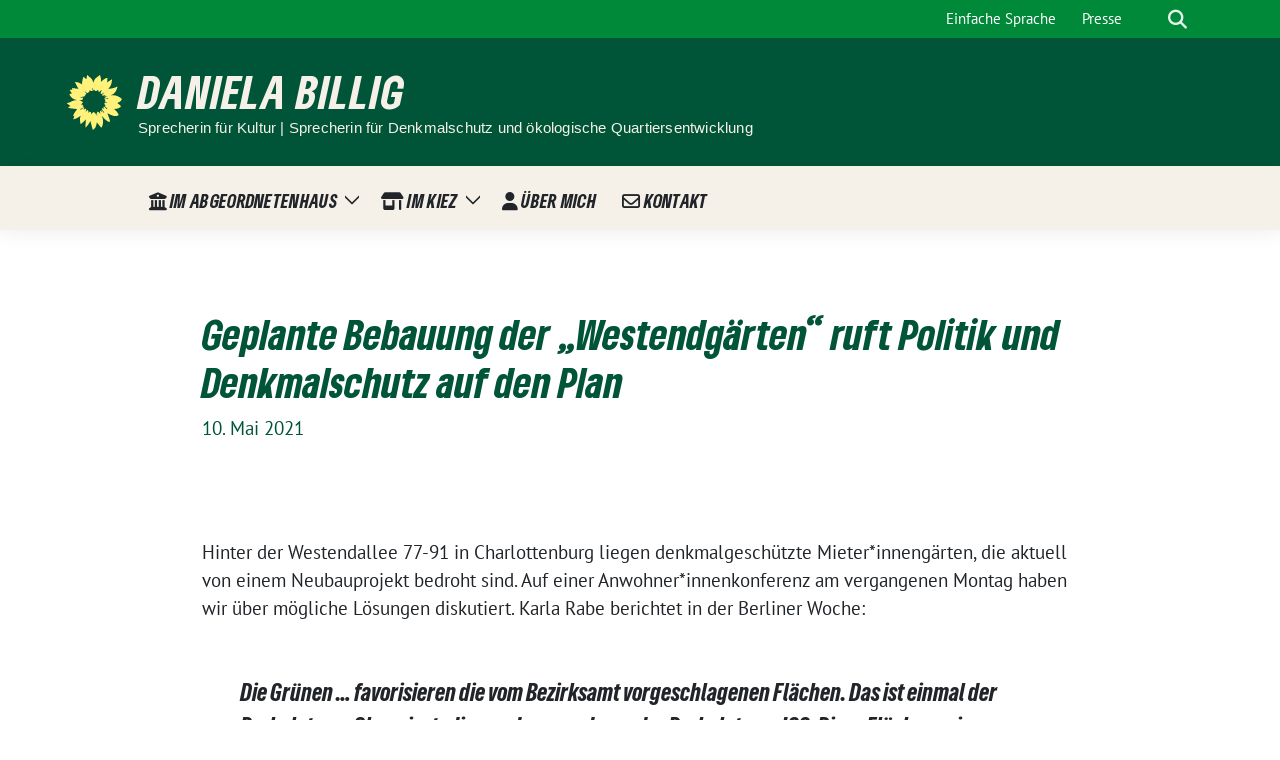

--- FILE ---
content_type: text/html; charset=UTF-8
request_url: https://danielabillig.de/2021/05/10/geplante-bebauung-der-westendgaerten-ruft-politik-und-denkmalschutz-auf-den-plan/
body_size: 11513
content:
<!doctype html>
<html lang="de" class="theme--default">

<head>
	<meta charset="UTF-8">
	<meta name="viewport" content="width=device-width, initial-scale=1">
	<link rel="profile" href="https://gmpg.org/xfn/11">
	
<!-- Facebook Meta Tags -->
<meta property="og:url" content="https://danielabillig.de/2021/05/10/geplante-bebauung-der-westendgaerten-ruft-politik-und-denkmalschutz-auf-den-plan/">
<meta property="og:type" content="website">
<meta property="og:title" content="Geplante Bebauung der „Westendgärten“ ruft Politik und Denkmalschutz auf den Plan">
<meta property="og:description" content="Hinter der Westendallee 77-91 in Charlottenburg liegen denkmalgeschützte Mieter*innengärten, die aktuell von einem Neubauprojekt bedroht sind. Auf einer Anwohner*innenkonferenz am vergangenen Montag haben wir über mögliche Lösungen diskutiert. Karla Rabe berichtet in der Berliner Woche.">
<meta property="og:image" content="https://danielabillig.de/wp-content/themes/sunflower/assets/img/sunflower1.jpg">

<!-- Twitter Meta Tags -->
<meta name="twitter:card" content="summary_large_image">
<meta property="twitter:domain" content="https://danielabillig.de">
<meta property="twitter:url" content="https://danielabillig.de/2021/05/10/geplante-bebauung-der-westendgaerten-ruft-politik-und-denkmalschutz-auf-den-plan/">
<meta name="twitter:title" content="Geplante Bebauung der „Westendgärten“ ruft Politik und Denkmalschutz auf den Plan">
<meta name="twitter:description" content="Hinter der Westendallee 77-91 in Charlottenburg liegen denkmalgeschützte Mieter*innengärten, die aktuell von einem Neubauprojekt bedroht sind. Auf einer Anwohner*innenkonferenz am vergangenen Montag haben wir über mögliche Lösungen diskutiert. Karla Rabe berichtet in der Berliner Woche.">
<meta name="twitter:image" content="https://danielabillig.de/wp-content/themes/sunflower/assets/img/sunflower1.jpg">

	<title>Geplante Bebauung der „Westendgärten“ ruft Politik und Denkmalschutz auf den Plan &#8211; Daniela Billig</title>
<meta name='robots' content='max-image-preview:large' />
<link rel="alternate" type="application/rss+xml" title="Daniela Billig &raquo; Feed" href="https://danielabillig.de/feed/" />
<link rel="alternate" type="application/rss+xml" title="Daniela Billig &raquo; Kommentar-Feed" href="https://danielabillig.de/comments/feed/" />
<link rel="alternate" title="oEmbed (JSON)" type="application/json+oembed" href="https://danielabillig.de/wp-json/oembed/1.0/embed?url=https%3A%2F%2Fdanielabillig.de%2F2021%2F05%2F10%2Fgeplante-bebauung-der-westendgaerten-ruft-politik-und-denkmalschutz-auf-den-plan%2F" />
<link rel="alternate" title="oEmbed (XML)" type="text/xml+oembed" href="https://danielabillig.de/wp-json/oembed/1.0/embed?url=https%3A%2F%2Fdanielabillig.de%2F2021%2F05%2F10%2Fgeplante-bebauung-der-westendgaerten-ruft-politik-und-denkmalschutz-auf-den-plan%2F&#038;format=xml" />
<style id='wp-img-auto-sizes-contain-inline-css'>
img:is([sizes=auto i],[sizes^="auto," i]){contain-intrinsic-size:3000px 1500px}
/*# sourceURL=wp-img-auto-sizes-contain-inline-css */
</style>
<style id='wp-emoji-styles-inline-css'>

	img.wp-smiley, img.emoji {
		display: inline !important;
		border: none !important;
		box-shadow: none !important;
		height: 1em !important;
		width: 1em !important;
		margin: 0 0.07em !important;
		vertical-align: -0.1em !important;
		background: none !important;
		padding: 0 !important;
	}
/*# sourceURL=wp-emoji-styles-inline-css */
</style>
<style id='wp-block-library-inline-css'>
:root{--wp-block-synced-color:#7a00df;--wp-block-synced-color--rgb:122,0,223;--wp-bound-block-color:var(--wp-block-synced-color);--wp-editor-canvas-background:#ddd;--wp-admin-theme-color:#007cba;--wp-admin-theme-color--rgb:0,124,186;--wp-admin-theme-color-darker-10:#006ba1;--wp-admin-theme-color-darker-10--rgb:0,107,160.5;--wp-admin-theme-color-darker-20:#005a87;--wp-admin-theme-color-darker-20--rgb:0,90,135;--wp-admin-border-width-focus:2px}@media (min-resolution:192dpi){:root{--wp-admin-border-width-focus:1.5px}}.wp-element-button{cursor:pointer}:root .has-very-light-gray-background-color{background-color:#eee}:root .has-very-dark-gray-background-color{background-color:#313131}:root .has-very-light-gray-color{color:#eee}:root .has-very-dark-gray-color{color:#313131}:root .has-vivid-green-cyan-to-vivid-cyan-blue-gradient-background{background:linear-gradient(135deg,#00d084,#0693e3)}:root .has-purple-crush-gradient-background{background:linear-gradient(135deg,#34e2e4,#4721fb 50%,#ab1dfe)}:root .has-hazy-dawn-gradient-background{background:linear-gradient(135deg,#faaca8,#dad0ec)}:root .has-subdued-olive-gradient-background{background:linear-gradient(135deg,#fafae1,#67a671)}:root .has-atomic-cream-gradient-background{background:linear-gradient(135deg,#fdd79a,#004a59)}:root .has-nightshade-gradient-background{background:linear-gradient(135deg,#330968,#31cdcf)}:root .has-midnight-gradient-background{background:linear-gradient(135deg,#020381,#2874fc)}:root{--wp--preset--font-size--normal:16px;--wp--preset--font-size--huge:42px}.has-regular-font-size{font-size:1em}.has-larger-font-size{font-size:2.625em}.has-normal-font-size{font-size:var(--wp--preset--font-size--normal)}.has-huge-font-size{font-size:var(--wp--preset--font-size--huge)}.has-text-align-center{text-align:center}.has-text-align-left{text-align:left}.has-text-align-right{text-align:right}.has-fit-text{white-space:nowrap!important}#end-resizable-editor-section{display:none}.aligncenter{clear:both}.items-justified-left{justify-content:flex-start}.items-justified-center{justify-content:center}.items-justified-right{justify-content:flex-end}.items-justified-space-between{justify-content:space-between}.screen-reader-text{border:0;clip-path:inset(50%);height:1px;margin:-1px;overflow:hidden;padding:0;position:absolute;width:1px;word-wrap:normal!important}.screen-reader-text:focus{background-color:#ddd;clip-path:none;color:#444;display:block;font-size:1em;height:auto;left:5px;line-height:normal;padding:15px 23px 14px;text-decoration:none;top:5px;width:auto;z-index:100000}html :where(.has-border-color){border-style:solid}html :where([style*=border-top-color]){border-top-style:solid}html :where([style*=border-right-color]){border-right-style:solid}html :where([style*=border-bottom-color]){border-bottom-style:solid}html :where([style*=border-left-color]){border-left-style:solid}html :where([style*=border-width]){border-style:solid}html :where([style*=border-top-width]){border-top-style:solid}html :where([style*=border-right-width]){border-right-style:solid}html :where([style*=border-bottom-width]){border-bottom-style:solid}html :where([style*=border-left-width]){border-left-style:solid}html :where(img[class*=wp-image-]){height:auto;max-width:100%}:where(figure){margin:0 0 1em}html :where(.is-position-sticky){--wp-admin--admin-bar--position-offset:var(--wp-admin--admin-bar--height,0px)}@media screen and (max-width:600px){html :where(.is-position-sticky){--wp-admin--admin-bar--position-offset:0px}}

/*# sourceURL=wp-block-library-inline-css */
</style><style id='wp-block-paragraph-inline-css'>
.is-small-text{font-size:.875em}.is-regular-text{font-size:1em}.is-large-text{font-size:2.25em}.is-larger-text{font-size:3em}.has-drop-cap:not(:focus):first-letter{float:left;font-size:8.4em;font-style:normal;font-weight:100;line-height:.68;margin:.05em .1em 0 0;text-transform:uppercase}body.rtl .has-drop-cap:not(:focus):first-letter{float:none;margin-left:.1em}p.has-drop-cap.has-background{overflow:hidden}:root :where(p.has-background){padding:1.25em 2.375em}:where(p.has-text-color:not(.has-link-color)) a{color:inherit}p.has-text-align-left[style*="writing-mode:vertical-lr"],p.has-text-align-right[style*="writing-mode:vertical-rl"]{rotate:180deg}
/*# sourceURL=https://danielabillig.de/wp-includes/blocks/paragraph/style.min.css */
</style>
<style id='wp-block-quote-inline-css'>
.wp-block-quote{box-sizing:border-box;overflow-wrap:break-word}.wp-block-quote.is-large:where(:not(.is-style-plain)),.wp-block-quote.is-style-large:where(:not(.is-style-plain)){margin-bottom:1em;padding:0 1em}.wp-block-quote.is-large:where(:not(.is-style-plain)) p,.wp-block-quote.is-style-large:where(:not(.is-style-plain)) p{font-size:1.5em;font-style:italic;line-height:1.6}.wp-block-quote.is-large:where(:not(.is-style-plain)) cite,.wp-block-quote.is-large:where(:not(.is-style-plain)) footer,.wp-block-quote.is-style-large:where(:not(.is-style-plain)) cite,.wp-block-quote.is-style-large:where(:not(.is-style-plain)) footer{font-size:1.125em;text-align:right}.wp-block-quote>cite{display:block}
/*# sourceURL=https://danielabillig.de/wp-includes/blocks/quote/style.min.css */
</style>
<style id='global-styles-inline-css'>
:root{--wp--preset--aspect-ratio--square: 1;--wp--preset--aspect-ratio--4-3: 4/3;--wp--preset--aspect-ratio--3-4: 3/4;--wp--preset--aspect-ratio--3-2: 3/2;--wp--preset--aspect-ratio--2-3: 2/3;--wp--preset--aspect-ratio--16-9: 16/9;--wp--preset--aspect-ratio--9-16: 9/16;--wp--preset--color--black: #000000;--wp--preset--color--cyan-bluish-gray: #abb8c3;--wp--preset--color--white: #ffffff;--wp--preset--color--pale-pink: #f78da7;--wp--preset--color--vivid-red: #cf2e2e;--wp--preset--color--luminous-vivid-orange: #ff6900;--wp--preset--color--luminous-vivid-amber: #fcb900;--wp--preset--color--light-green-cyan: #7bdcb5;--wp--preset--color--vivid-green-cyan: #00d084;--wp--preset--color--pale-cyan-blue: #8ed1fc;--wp--preset--color--vivid-cyan-blue: #0693e3;--wp--preset--color--vivid-purple: #9b51e0;--wp--preset--color--himmel: #0BA1DD;--wp--preset--color--tanne: #005437;--wp--preset--color--klee: #008939;--wp--preset--color--klee-700: #006E2E;--wp--preset--color--grashalm: #8ABD24;--wp--preset--color--sonne: #FFF17A;--wp--preset--color--sand: #F5F1E9;--wp--preset--color--gray: #EFF2ED;--wp--preset--gradient--vivid-cyan-blue-to-vivid-purple: linear-gradient(135deg,rgb(6,147,227) 0%,rgb(155,81,224) 100%);--wp--preset--gradient--light-green-cyan-to-vivid-green-cyan: linear-gradient(135deg,rgb(122,220,180) 0%,rgb(0,208,130) 100%);--wp--preset--gradient--luminous-vivid-amber-to-luminous-vivid-orange: linear-gradient(135deg,rgb(252,185,0) 0%,rgb(255,105,0) 100%);--wp--preset--gradient--luminous-vivid-orange-to-vivid-red: linear-gradient(135deg,rgb(255,105,0) 0%,rgb(207,46,46) 100%);--wp--preset--gradient--very-light-gray-to-cyan-bluish-gray: linear-gradient(135deg,rgb(238,238,238) 0%,rgb(169,184,195) 100%);--wp--preset--gradient--cool-to-warm-spectrum: linear-gradient(135deg,rgb(74,234,220) 0%,rgb(151,120,209) 20%,rgb(207,42,186) 40%,rgb(238,44,130) 60%,rgb(251,105,98) 80%,rgb(254,248,76) 100%);--wp--preset--gradient--blush-light-purple: linear-gradient(135deg,rgb(255,206,236) 0%,rgb(152,150,240) 100%);--wp--preset--gradient--blush-bordeaux: linear-gradient(135deg,rgb(254,205,165) 0%,rgb(254,45,45) 50%,rgb(107,0,62) 100%);--wp--preset--gradient--luminous-dusk: linear-gradient(135deg,rgb(255,203,112) 0%,rgb(199,81,192) 50%,rgb(65,88,208) 100%);--wp--preset--gradient--pale-ocean: linear-gradient(135deg,rgb(255,245,203) 0%,rgb(182,227,212) 50%,rgb(51,167,181) 100%);--wp--preset--gradient--electric-grass: linear-gradient(135deg,rgb(202,248,128) 0%,rgb(113,206,126) 100%);--wp--preset--gradient--midnight: linear-gradient(135deg,rgb(2,3,129) 0%,rgb(40,116,252) 100%);--wp--preset--font-size--small: 13px;--wp--preset--font-size--medium: clamp(14px, 0.875rem + ((1vw - 3.2px) * 0.682), 20px);--wp--preset--font-size--large: clamp(22.041px, 1.378rem + ((1vw - 3.2px) * 1.586), 36px);--wp--preset--font-size--x-large: clamp(25.014px, 1.563rem + ((1vw - 3.2px) * 1.93), 42px);--wp--preset--font-family--pt-sans: "PT Sans", sans-serif;--wp--preset--font-family--gruenetypeneue: "GruenType Neue", sans-serif;--wp--preset--spacing--20: 0.44rem;--wp--preset--spacing--30: 0.67rem;--wp--preset--spacing--40: 1rem;--wp--preset--spacing--50: 1.5rem;--wp--preset--spacing--60: 2.25rem;--wp--preset--spacing--70: 3.38rem;--wp--preset--spacing--80: 5.06rem;--wp--preset--shadow--natural: 6px 6px 9px rgba(0, 0, 0, 0.2);--wp--preset--shadow--deep: 12px 12px 50px rgba(0, 0, 0, 0.4);--wp--preset--shadow--sharp: 6px 6px 0px rgba(0, 0, 0, 0.2);--wp--preset--shadow--outlined: 6px 6px 0px -3px rgb(255, 255, 255), 6px 6px rgb(0, 0, 0);--wp--preset--shadow--crisp: 6px 6px 0px rgb(0, 0, 0);}:root { --wp--style--global--content-size: 900px;--wp--style--global--wide-size: 1200px; }:where(body) { margin: 0; }.wp-site-blocks > .alignleft { float: left; margin-right: 2em; }.wp-site-blocks > .alignright { float: right; margin-left: 2em; }.wp-site-blocks > .aligncenter { justify-content: center; margin-left: auto; margin-right: auto; }:where(.is-layout-flex){gap: 0.5em;}:where(.is-layout-grid){gap: 0.5em;}.is-layout-flow > .alignleft{float: left;margin-inline-start: 0;margin-inline-end: 2em;}.is-layout-flow > .alignright{float: right;margin-inline-start: 2em;margin-inline-end: 0;}.is-layout-flow > .aligncenter{margin-left: auto !important;margin-right: auto !important;}.is-layout-constrained > .alignleft{float: left;margin-inline-start: 0;margin-inline-end: 2em;}.is-layout-constrained > .alignright{float: right;margin-inline-start: 2em;margin-inline-end: 0;}.is-layout-constrained > .aligncenter{margin-left: auto !important;margin-right: auto !important;}.is-layout-constrained > :where(:not(.alignleft):not(.alignright):not(.alignfull)){max-width: var(--wp--style--global--content-size);margin-left: auto !important;margin-right: auto !important;}.is-layout-constrained > .alignwide{max-width: var(--wp--style--global--wide-size);}body .is-layout-flex{display: flex;}.is-layout-flex{flex-wrap: wrap;align-items: center;}.is-layout-flex > :is(*, div){margin: 0;}body .is-layout-grid{display: grid;}.is-layout-grid > :is(*, div){margin: 0;}body{font-family: var(--wp--preset--font-family--pt-sans);font-weight: 400;padding-top: 0px;padding-right: 0px;padding-bottom: 0px;padding-left: 0px;}a:where(:not(.wp-element-button)){text-decoration: underline;}h1{color: var(--wp--preset--color--tanne);font-family: var(--wp--preset--font-family--gruenetypeneue);font-weight: 400;}h2{font-family: var(--wp--preset--font-family--gruenetypeneue);font-weight: 400;}:root :where(.wp-element-button, .wp-block-button__link){background-color: #32373c;border-width: 0;color: #fff;font-family: inherit;font-size: inherit;font-style: inherit;font-weight: inherit;letter-spacing: inherit;line-height: inherit;padding-top: calc(0.667em + 2px);padding-right: calc(1.333em + 2px);padding-bottom: calc(0.667em + 2px);padding-left: calc(1.333em + 2px);text-decoration: none;text-transform: inherit;}.has-black-color{color: var(--wp--preset--color--black) !important;}.has-cyan-bluish-gray-color{color: var(--wp--preset--color--cyan-bluish-gray) !important;}.has-white-color{color: var(--wp--preset--color--white) !important;}.has-pale-pink-color{color: var(--wp--preset--color--pale-pink) !important;}.has-vivid-red-color{color: var(--wp--preset--color--vivid-red) !important;}.has-luminous-vivid-orange-color{color: var(--wp--preset--color--luminous-vivid-orange) !important;}.has-luminous-vivid-amber-color{color: var(--wp--preset--color--luminous-vivid-amber) !important;}.has-light-green-cyan-color{color: var(--wp--preset--color--light-green-cyan) !important;}.has-vivid-green-cyan-color{color: var(--wp--preset--color--vivid-green-cyan) !important;}.has-pale-cyan-blue-color{color: var(--wp--preset--color--pale-cyan-blue) !important;}.has-vivid-cyan-blue-color{color: var(--wp--preset--color--vivid-cyan-blue) !important;}.has-vivid-purple-color{color: var(--wp--preset--color--vivid-purple) !important;}.has-himmel-color{color: var(--wp--preset--color--himmel) !important;}.has-tanne-color{color: var(--wp--preset--color--tanne) !important;}.has-klee-color{color: var(--wp--preset--color--klee) !important;}.has-klee-700-color{color: var(--wp--preset--color--klee-700) !important;}.has-grashalm-color{color: var(--wp--preset--color--grashalm) !important;}.has-sonne-color{color: var(--wp--preset--color--sonne) !important;}.has-sand-color{color: var(--wp--preset--color--sand) !important;}.has-gray-color{color: var(--wp--preset--color--gray) !important;}.has-black-background-color{background-color: var(--wp--preset--color--black) !important;}.has-cyan-bluish-gray-background-color{background-color: var(--wp--preset--color--cyan-bluish-gray) !important;}.has-white-background-color{background-color: var(--wp--preset--color--white) !important;}.has-pale-pink-background-color{background-color: var(--wp--preset--color--pale-pink) !important;}.has-vivid-red-background-color{background-color: var(--wp--preset--color--vivid-red) !important;}.has-luminous-vivid-orange-background-color{background-color: var(--wp--preset--color--luminous-vivid-orange) !important;}.has-luminous-vivid-amber-background-color{background-color: var(--wp--preset--color--luminous-vivid-amber) !important;}.has-light-green-cyan-background-color{background-color: var(--wp--preset--color--light-green-cyan) !important;}.has-vivid-green-cyan-background-color{background-color: var(--wp--preset--color--vivid-green-cyan) !important;}.has-pale-cyan-blue-background-color{background-color: var(--wp--preset--color--pale-cyan-blue) !important;}.has-vivid-cyan-blue-background-color{background-color: var(--wp--preset--color--vivid-cyan-blue) !important;}.has-vivid-purple-background-color{background-color: var(--wp--preset--color--vivid-purple) !important;}.has-himmel-background-color{background-color: var(--wp--preset--color--himmel) !important;}.has-tanne-background-color{background-color: var(--wp--preset--color--tanne) !important;}.has-klee-background-color{background-color: var(--wp--preset--color--klee) !important;}.has-klee-700-background-color{background-color: var(--wp--preset--color--klee-700) !important;}.has-grashalm-background-color{background-color: var(--wp--preset--color--grashalm) !important;}.has-sonne-background-color{background-color: var(--wp--preset--color--sonne) !important;}.has-sand-background-color{background-color: var(--wp--preset--color--sand) !important;}.has-gray-background-color{background-color: var(--wp--preset--color--gray) !important;}.has-black-border-color{border-color: var(--wp--preset--color--black) !important;}.has-cyan-bluish-gray-border-color{border-color: var(--wp--preset--color--cyan-bluish-gray) !important;}.has-white-border-color{border-color: var(--wp--preset--color--white) !important;}.has-pale-pink-border-color{border-color: var(--wp--preset--color--pale-pink) !important;}.has-vivid-red-border-color{border-color: var(--wp--preset--color--vivid-red) !important;}.has-luminous-vivid-orange-border-color{border-color: var(--wp--preset--color--luminous-vivid-orange) !important;}.has-luminous-vivid-amber-border-color{border-color: var(--wp--preset--color--luminous-vivid-amber) !important;}.has-light-green-cyan-border-color{border-color: var(--wp--preset--color--light-green-cyan) !important;}.has-vivid-green-cyan-border-color{border-color: var(--wp--preset--color--vivid-green-cyan) !important;}.has-pale-cyan-blue-border-color{border-color: var(--wp--preset--color--pale-cyan-blue) !important;}.has-vivid-cyan-blue-border-color{border-color: var(--wp--preset--color--vivid-cyan-blue) !important;}.has-vivid-purple-border-color{border-color: var(--wp--preset--color--vivid-purple) !important;}.has-himmel-border-color{border-color: var(--wp--preset--color--himmel) !important;}.has-tanne-border-color{border-color: var(--wp--preset--color--tanne) !important;}.has-klee-border-color{border-color: var(--wp--preset--color--klee) !important;}.has-klee-700-border-color{border-color: var(--wp--preset--color--klee-700) !important;}.has-grashalm-border-color{border-color: var(--wp--preset--color--grashalm) !important;}.has-sonne-border-color{border-color: var(--wp--preset--color--sonne) !important;}.has-sand-border-color{border-color: var(--wp--preset--color--sand) !important;}.has-gray-border-color{border-color: var(--wp--preset--color--gray) !important;}.has-vivid-cyan-blue-to-vivid-purple-gradient-background{background: var(--wp--preset--gradient--vivid-cyan-blue-to-vivid-purple) !important;}.has-light-green-cyan-to-vivid-green-cyan-gradient-background{background: var(--wp--preset--gradient--light-green-cyan-to-vivid-green-cyan) !important;}.has-luminous-vivid-amber-to-luminous-vivid-orange-gradient-background{background: var(--wp--preset--gradient--luminous-vivid-amber-to-luminous-vivid-orange) !important;}.has-luminous-vivid-orange-to-vivid-red-gradient-background{background: var(--wp--preset--gradient--luminous-vivid-orange-to-vivid-red) !important;}.has-very-light-gray-to-cyan-bluish-gray-gradient-background{background: var(--wp--preset--gradient--very-light-gray-to-cyan-bluish-gray) !important;}.has-cool-to-warm-spectrum-gradient-background{background: var(--wp--preset--gradient--cool-to-warm-spectrum) !important;}.has-blush-light-purple-gradient-background{background: var(--wp--preset--gradient--blush-light-purple) !important;}.has-blush-bordeaux-gradient-background{background: var(--wp--preset--gradient--blush-bordeaux) !important;}.has-luminous-dusk-gradient-background{background: var(--wp--preset--gradient--luminous-dusk) !important;}.has-pale-ocean-gradient-background{background: var(--wp--preset--gradient--pale-ocean) !important;}.has-electric-grass-gradient-background{background: var(--wp--preset--gradient--electric-grass) !important;}.has-midnight-gradient-background{background: var(--wp--preset--gradient--midnight) !important;}.has-small-font-size{font-size: var(--wp--preset--font-size--small) !important;}.has-medium-font-size{font-size: var(--wp--preset--font-size--medium) !important;}.has-large-font-size{font-size: var(--wp--preset--font-size--large) !important;}.has-x-large-font-size{font-size: var(--wp--preset--font-size--x-large) !important;}.has-pt-sans-font-family{font-family: var(--wp--preset--font-family--pt-sans) !important;}.has-gruenetypeneue-font-family{font-family: var(--wp--preset--font-family--gruenetypeneue) !important;}
/*# sourceURL=global-styles-inline-css */
</style>

<link rel='stylesheet' id='uaf_client_css-css' href='https://danielabillig.de/wp-content/uploads/useanyfont/uaf.css?ver=1764321906' media='all' />
<link rel='stylesheet' id='sunflower-style-css' href='https://danielabillig.de/wp-content/themes/sunflower/style.css?ver=2.2.14' media='all' />
<link rel='stylesheet' id='child-style-css' href='https://danielabillig.de/wp-content/themes/sunflower-child/style.css?ver=1.0.0' media='all' />
<link rel='stylesheet' id='lightbox-css' href='https://danielabillig.de/wp-content/themes/sunflower/assets/vndr/lightbox2/dist/css/lightbox.min.css?ver=4.3.0' media='all' />
<style id='imh-6310-head-css-inline-css'>
.imh-6310-point-icons{display: none}
/*# sourceURL=imh-6310-head-css-inline-css */
</style>
<script src="https://danielabillig.de/wp-includes/js/jquery/jquery.min.js?ver=3.7.1" id="jquery-core-js"></script>
<script src="https://danielabillig.de/wp-includes/js/jquery/jquery-migrate.min.js?ver=3.4.1" id="jquery-migrate-js"></script>
<link rel="https://api.w.org/" href="https://danielabillig.de/wp-json/" /><link rel="alternate" title="JSON" type="application/json" href="https://danielabillig.de/wp-json/wp/v2/posts/471" /><link rel="EditURI" type="application/rsd+xml" title="RSD" href="https://danielabillig.de/xmlrpc.php?rsd" />
<link rel="canonical" href="https://danielabillig.de/2021/05/10/geplante-bebauung-der-westendgaerten-ruft-politik-und-denkmalschutz-auf-den-plan/" />
<link rel='shortlink' href='https://danielabillig.de/?p=471' />
<style class='wp-fonts-local'>
@font-face{font-family:"PT Sans";font-style:normal;font-weight:400;font-display:fallback;src:url('https://danielabillig.de/wp-content/themes/sunflower/assets/fonts/pt-sans-v17-latin_latin-ext-regular.woff2') format('woff2'), url('https://danielabillig.de/wp-content/themes/sunflower/assets/fonts/pt-sans-v17-latin_latin-ext-regular.ttf') format('truetype');font-stretch:normal;}
@font-face{font-family:"PT Sans";font-style:italic;font-weight:400;font-display:fallback;src:url('https://danielabillig.de/wp-content/themes/sunflower/assets/fonts/pt-sans-v17-latin_latin-ext-italic.woff2') format('woff2'), url('https://danielabillig.de/wp-content/themes/sunflower/assets/fonts/pt-sans-v17-latin_latin-ext-italic.ttf') format('truetype');font-stretch:normal;}
@font-face{font-family:"PT Sans";font-style:normal;font-weight:700;font-display:fallback;src:url('https://danielabillig.de/wp-content/themes/sunflower/assets/fonts/pt-sans-v17-latin_latin-ext-700.woff2') format('woff2'), url('https://danielabillig.de/wp-content/themes/sunflower/assets/fonts/pt-sans-v17-latin_latin-ext-700.ttf') format('truetype');font-stretch:normal;}
@font-face{font-family:"PT Sans";font-style:italic;font-weight:700;font-display:fallback;src:url('https://danielabillig.de/wp-content/themes/sunflower/assets/fonts/pt-sans-v17-latin_latin-ext-700italic.woff2') format('woff2'), url('https://danielabillig.de/wp-content/themes/sunflower/assets/fonts/pt-sans-v17-latin_latin-ext-700italic.ttf') format('truetype');font-stretch:normal;}
@font-face{font-family:"GruenType Neue";font-style:normal;font-weight:400;font-display:block;src:url('https://danielabillig.de/wp-content/themes/sunflower/assets/fonts/GrueneTypeNeue-Regular.woff2') format('woff2'), url('https://danielabillig.de/wp-content/themes/sunflower/assets/fonts/GrueneTypeNeue-Regular.woff') format('woff');font-stretch:normal;}
</style>
<link rel="icon" href="https://danielabillig.de/wp-content/themes/sunflower/assets/img/favicon.ico" sizes="32x32" />
<link rel="icon" href="https://danielabillig.de/wp-content/themes/sunflower/assets/img/sunflower-192.png" sizes="192x192" />
<link rel="apple-touch-icon" href="https://danielabillig.de/wp-content/themes/sunflower/assets/img/sunflower-180.png" />
<meta name="msapplication-TileImage" content="https://danielabillig.de/wp-content/themes/sunflower/assets/img/sunflower-270.png" />
		<style id="wp-custom-css">
			h1, .h1, .h1, .has-huge-font-size {
    font-family: Bereitbold, ArvoGruen !important;
    font-size: 40px;
    line-height: 1.2em;
}

.bloginfo {
    background-image: none;
		background-color: rgb(0,85,56) !important;
	}

h2, .h2, .h2, .has-large-font-size {
    font-family: Bereitbold, ArvoGruen !important;
    font-size: 35px;
    line-height: 1.2em;
}

.has-huge-font-size {
    font-family: Bereitbold, ArvoGruen; }

.arvogruen {
    font-family: Bereitbold, ArvoGruen !important;
    font-weight: 500;
}

.bloginfo .img-container {
	margin-right: 1rem;
}


.bloginfo-description {
    font-size: 15px;
	  font-family: PTSans, Arial;
	  font-weight: 100;
	text-transform: none;
		color: #f5f1e9 !important;
}

.theme--default .bloginfo-name {
    font-size: 44px;
	  font-family: Bereitbold, ArvoGruen;
	  font-weight: 500;
		color: #f5f1e9 !important;
}

/* Navbar nicht so hoch */

.navbar-main.stuck .navbar-brand {
  height: 75px;
	width: 75px;
  padding: 10px;
}

.stuck ~ #content {
  margin-top: 75px;
}

@media (max-width: 575.98px) {
  .navbar-main.stuck .navbar-brand img {
    height: 56px;
  }
}

/* weiteres */

h3, .h3, .h3, .has-medium-font-size {
    font-family: PTSans, Arial;
    font-weight: bold;
    font-size: 25px;
    color: #8abd24;
}

a {
    color: #008939;
}

.topmenu {
    background: rgb(0,137,57);
}

.bg-primary {
    background-color: rgb(0,85,56);
}

.site-footer {
    background-color: rgb(0,137,57);
}


.farbcodes {
  --pistazie: #008939;
  --moos: #005437;
  --primaer-rgb: 138, 189, 36;
  --sekundaer-rgb: 0, 85, 56;
; 
 }



mark {
  color: #F5F1E9;
	background: transparent;
  background-image: linear-gradient(102deg, transparent 50%, #008939 53%), linear-gradient(102deg, #008939 50%, transparent 53%), linear-gradient(to left, #008939, #008939);
  background-size: 16px 100%, 16px 100%, calc(100% - 32px) 100%;
  background-position: left, right, center;
  background-repeat: no-repeat;
  display: inline;
  padding: 0 0.5em;
  -webkit-box-decoration-break: clone;
          box-decoration-break: clone;
/*  margin: 0 -0.4em;
  padding: 0.08em 0.4em;
  border-radius: 0;
  background: #008939;
  -webkit-box-decoration-break: clone;
  box-decoration-break: clone;
	color: #F5F1E9;
  position: relative;
  z-index: 1;
	*/
}

/* Versuch Schraege
mark::before {
  content: "";
  position: absolute;
  top: 0;
  bottom: 0;
  left: -5px;
  right: -5px;
  background-color: #008939;
  transform: skew(-12deg);
  z-index: -1;
}
*/


marktanne {
  color: #F5F1E9;
	background: transparent;
  background-image: linear-gradient(102deg, transparent 50%, #005437 53%), linear-gradient(102deg, #005437 50%, transparent 53%), linear-gradient(to left, #005437, #005437);
  background-size: 16px 100%, 16px 100%, calc(100% - 32px) 100%;
  background-position: left, right, center;
  background-repeat: no-repeat;
  display: inline;
  padding: 0 0.5em;
  -webkit-box-decoration-break: clone;
          box-decoration-break: clone;
}

.schwebeprofil {
	  top: 15% !important;
    width: auto !important;
    z-index: 1 !important;
    left: 43% !important;
    height: 79% !important;
	}

.pink a.nav-link {
	color: #e6007e !important;
	}

.navbar-main {
	background: #f5f1e9 !important;
	}

.topmenu li a {
    color: rgba(255, 255, 255, 1);
}

.styled-layout .wp-block-group {
    padding-top: 50px;
    padding-bottom: 50px;
}

.latest-posts article {
    background: #f5f1e9 !important;
}

.latest-posts h2 {
    padding-bottom: 30px;
}

/* Hintergrund Naechste Termine */
.next-events.sunflower-has-background-dim::before {
	opacity: 0;
}

.next-events {
    background-image: none;
	background-color: #005538;
    background-size: cover;
}

/* Ueberschrift Was gibt's Neues */

.wp-block-sunflower-latest-posts .h1 {
	color: #005538;
}

/* Text im Titel */
.entry-content > .wp-block-cover {
    padding-left: 10vw;
    padding-right: 10vw;
	}		</style>
		</head>

<body class="wp-singular post-template-default single single-post postid-471 single-format-standard wp-embed-responsive wp-theme-sunflower wp-child-theme-sunflower-child no-sidebar">
		<div id="page" class="site">
		<a class="skip-link screen-reader-text" href="#primary">Weiter zum Inhalt</a>

		<header id="masthead" class="site-header">

		<nav class="navbar navbar-top d-none d-lg-block navbar-expand-lg navbar-dark p-0 topmenu">
			<div class="container">
				<button class="navbar-toggler" type="button" data-bs-toggle="collapse" data-bs-target="#topmenu-container" aria-controls="topmenu-container" aria-expanded="false" aria-label="Toggle navigation">
					<span class="navbar-toggler-icon"></span>
				</button>
				<div class="collapse navbar-collapse justify-content-between" id="topmenu-container">
					<div class="social-media-profiles d-none d-md-flex"></div>						<div class="d-flex">
							<ul id="topmenu" class="navbar-nav small" itemscope itemtype="http://www.schema.org/SiteNavigationElement"><li  id="menu-item-438" class="menu-item menu-item-type-post_type menu-item-object-page menu-item-438 nav-item"><a itemprop="url" href="https://danielabillig.de/einfache-sprache/" class="nav-link"><span itemprop="name">Einfache Sprache</span></a></li>
<li  id="menu-item-591" class="menu-item menu-item-type-post_type menu-item-object-page menu-item-591 nav-item"><a itemprop="url" href="https://danielabillig.de/presse/" class="nav-link"><span itemprop="name">Presse</span></a></li>
</ul>							<form class="form-inline my-2 my-md-0 search d-flex" action="https://danielabillig.de">
								<label for="topbar-search" class="visually-hidden">Suche</label>
								<input id="topbar-search" class="form-control form-control-sm topbar-search-q" name="s" type="text" placeholder="Suche" aria-label="Suche"
									value=""
								>
								<input type="submit" class="d-none" value="Suche" aria-label="Suche">
							</form>
							<button class="show-search me-3" title="zeige Suche" aria-label="zeige Suche">
								<i class="fas fa-search"></i>
							</button>
						</div>
				</div>
			</div>
		</nav>

		<div class="container-fluid bloginfo bg-primary">
			<div class="container d-flex align-items-center">
				<div class="img-container
				sunflower-logo				">
					<a href="https://danielabillig.de" rel="home" aria-current="page" title="Daniela Billig"><img src="https://danielabillig.de/wp-content/themes/sunflower/assets/img/sunflower.svg" class="" alt="Logo"></a>				</div>
				<div>
					<a href="https://danielabillig.de" class="d-block h5 text-white bloginfo-name no-link">
						Daniela Billig					</a>
					<a href="https://danielabillig.de" class="d-block text-white mb-0 bloginfo-description no-link">Sprecherin für Kultur | Sprecherin für Denkmalschutz und ökologische Quartiersentwicklung</a>				</div>
			</div>
		</div>

</header><!-- #masthead -->

		<div id="navbar-sticky-detector"></div>
	<nav class="navbar navbar-main navbar-expand-lg navbar-light bg-white">
		<div class="container">
			<a class="navbar-brand" href="https://danielabillig.de"><img src="https://danielabillig.de/wp-content/themes/sunflower/assets/img/sunflower.svg" class="sunflower-logo" alt="Sonnenblume - Logo" title="Daniela Billig"></a>			
			

			<button class="navbar-toggler collapsed" type="button" data-bs-toggle="collapse" data-bs-target="#mainmenu-container" aria-controls="mainmenu" aria-expanded="false" aria-label="Toggle navigation">
				<i class="fas fa-times close"></i>
				<i class="fas fa-bars open"></i>
			</button>

			<div class="collapse navbar-collapse" id="mainmenu-container">
				<ul id="mainmenu" class="navbar-nav mr-auto" itemscope itemtype="http://www.schema.org/SiteNavigationElement"><li  id="menu-item-443" class="bereitbold menu-item menu-item-type-custom menu-item-object-custom menu-item-has-children dropdown menu-item-443 nav-item"><a href="#" data-toggle="dropdown" aria-expanded="false" class="dropdown-toggle nav-link" id="menu-item-dropdown-443"><span itemprop="name"><i class="fas fa-university" aria-hidden="true"></i> Im Abgeordnetenhaus</span></a>
					<button class="toggle submenu-expand submenu-opener" data-toggle-target="dropdown" data-bs-toggle="dropdown" aria-expanded="false">
						<span class="screen-reader-text">Zeige Untermenü</span>
					</button>
<div class="dropdown-menu dropdown-menu-level-0"><ul aria-labelledby="menu-item-dropdown-443">
	<li  id="menu-item-444" class="bereitbold menu-item menu-item-type-post_type menu-item-object-page menu-item-444 nav-item"><a itemprop="url" href="https://danielabillig.de/kultur/" class="dropdown-item"><span itemprop="name">Kultur</span></a></li>
	<li  id="menu-item-442" class="bereitbold menu-item menu-item-type-post_type menu-item-object-page menu-item-442 nav-item"><a itemprop="url" href="https://danielabillig.de/stadtentwicklung/" class="dropdown-item"><span itemprop="name">Denkmalschutz &#038; ökologische Quartiersentwicklung</span></a></li>
</ul></div>
</li>
<li  id="menu-item-447" class="bereitbold menu-item menu-item-type-post_type menu-item-object-page menu-item-has-children dropdown menu-item-447 nav-item"><a href="https://danielabillig.de/pankow/" data-toggle="dropdown" aria-expanded="false" class="dropdown-toggle nav-link" id="menu-item-dropdown-447"><span itemprop="name"><i class="fas fa-store-alt" aria-hidden="true"></i> im Kiez</span></a>
					<button class="toggle submenu-expand submenu-opener" data-toggle-target="dropdown" data-bs-toggle="dropdown" aria-expanded="false">
						<span class="screen-reader-text">Zeige Untermenü</span>
					</button>
<div class="dropdown-menu dropdown-menu-level-0"><ul aria-labelledby="menu-item-dropdown-447">
	<li  id="menu-item-1962" class="menu-item menu-item-type-post_type menu-item-object-page menu-item-1962 nav-item"><a itemprop="url" href="https://danielabillig.de/pankow/" class="dropdown-item"><span itemprop="name">Prenzlauer Berg</span></a></li>
	<li  id="menu-item-1848" class="bereitbold pink menu-item menu-item-type-post_type menu-item-object-page menu-item-1848 nav-item"><a itemprop="url" href="https://danielabillig.de/deinestimmezaehlt/" class="dropdown-item"><span itemprop="name">Wahl 2023</span></a></li>
</ul></div>
</li>
<li  id="menu-item-448" class="bereitbold menu-item menu-item-type-post_type menu-item-object-page menu-item-448 nav-item"><a itemprop="url" href="https://danielabillig.de/daniela-billig/" class="nav-link"><span itemprop="name"><i class="fas fa-user" aria-hidden="true"></i> Über mich</span></a></li>
<li  id="menu-item-476" class="bereitbold menu-item menu-item-type-post_type menu-item-object-page menu-item-476 nav-item"><a title="Kontakt" itemprop="url" href="https://danielabillig.de/kontakt/" class="nav-link"><span itemprop="name"><i class="far fa-envelope" aria-hidden="true"></i> Kontakt</span></a></li>
</ul>
				<form class="form-inline my-2 mb-2 search d-block d-lg-none" action="https://danielabillig.de">
					<input class="form-control form-control-sm topbar-search-q" name="s" type="text" placeholder="Suche" aria-label="Suche"
						value=""
					>
					<input type="submit" class="d-none" value="Suche" aria-label="Suche">

				</form>
			</div>
		</div>
	</nav>
	<div id="content" class="container container-narrow ">
		<div class="row">
			<div class="col-12">
				<main id="primary" class="site-main">

					
<article id="post-471" class="display-single post-471 post type-post status-publish format-standard hentry category-presse category-stadtentwicklung tag-charlottenburg tag-denkmalschutz tag-gruen tag-wohnen">
		<header class="entry-header has-no-post-thumbnail">
		<div class="row position-relative">
			<div class="col-12">
				<h1 class="entry-title">Geplante Bebauung der „Westendgärten“ ruft Politik und Denkmalschutz auf den Plan</h1>						<div class="entry-meta mb-3">
						<span class="posted-on"><time class="entry-date published" datetime="2021-05-10T21:48:30+02:00">10. Mai 2021</time><time class="updated" datetime="2021-05-10T21:48:31+02:00">10. Mai 2021</time></span>						</div><!-- .entry-meta -->
								</div>
		</div>
	</header><!-- .entry-header -->
		
	
	<div class="row">
			<div class="order-1 col-md-12">
			<div class="entry-content accordion">
				
<p>Hinter der Westendallee 77-91 in Charlottenburg liegen denkmalgeschützte Mieter*innengärten, die aktuell von einem Neubauprojekt bedroht sind. Auf einer Anwohner*innenkonferenz am vergangenen Montag haben wir über mögliche Lösungen diskutiert. Karla Rabe berichtet in der Berliner Woche:</p>



<blockquote class="wp-block-quote is-layout-flow wp-block-quote-is-layout-flow"><p>Die Grünen &#8230; favorisieren die vom Bezirksamt vorgeschlagenen Flächen. Das ist einmal der Parkplatz am Olympiastadion und zum anderen der Parkplatz am ICC. Diese Flächen seien bereits versiegelt. „Es kann nicht das Anliegen sein, von einer Grünfläche auf die andere auszuweichen“, sagt Daniela Billig, Abgeordnete für die Grünen.</p><cite>Karla Rabe in der Berliner Woche vom 7. Mai 2021. Ganzer Artikel auf <a rel="noreferrer noopener" href="https://www.berliner-woche.de/westend/c-bauen/geplante-bebauung-der-westendgaerten-ruft-politik-und-denkmalschutz-auf-den-plan_a309585" target="_blank">berliner-woche.de </a></cite></blockquote>



<p></p>
			</div><!-- .entry-content -->

		</div><!-- .col-md-9 -->
			</div>

	<div class="row">
		<footer class="entry-footer mt-4">
						<div class="d-flex mt-2 mb-2">
								<div>
		<span class="cat-links small"><a href="https://danielabillig.de/category/presse/" rel="category tag">Presse</a>, <a href="https://danielabillig.de/category/stadtentwicklung/" rel="category tag">Stadtentwicklung</a></span><br><span class="tags-links small"><a href="https://danielabillig.de/tag/charlottenburg/" rel="tag">Charlottenburg</a>, <a href="https://danielabillig.de/tag/denkmalschutz/" rel="tag">Denkmalschutz</a>, <a href="https://danielabillig.de/tag/gruen/" rel="tag">Grün</a>, <a href="https://danielabillig.de/tag/wohnen/" rel="tag">Wohnen</a></span>
				</div>
			</div>
				</footer><!-- .entry-footer -->
	</div>

</article><!-- #post-471 -->

				</main><!-- #main -->
			</div>
		</div>
			<div class="row sunflower-post-navigation mb-3">
				<div class="col-12 col-md-6 mb-2 mb-md-0"><div class=""><a href="https://danielabillig.de/2021/04/08/10-punkte-kleingaerten/" rel="prev">Gemeinsam ökologisch gärtnern: Der Grüne 10-Punkte-Plan zum Schutz der Berliner Kleingärten <div class="announce">zurück</div></a> </div></div><div class="col-12 col-md-6"><div class=""><a href="https://danielabillig.de/2021/05/20/freie-ufer-fuer-alle/" rel="next">Freie Ufer für alle <div class="announce">vor</div></a> </div></div>
	</div>


	
</div>

	<footer id="colophon" class="site-footer">
		<div class="container site-info">
							<div class="row">
					<div class="col-12 col-md-4 d-flex justify-content-center justify-content-md-start">

						<nav class="navbar navbar-top navbar-expand-md ">
							<div class="text-center ">
							<ul id="footer1" class="navbar-nav small" itemscope itemtype="http://www.schema.org/SiteNavigationElement"><li  id="menu-item-780" class="menu-item menu-item-type-post_type menu-item-object-page menu-item-780 nav-item"><a itemprop="url" href="https://danielabillig.de/?page_id=766" class="nav-link"><span itemprop="name">Team</span></a></li>
</ul>							</div>
						</nav>
					</div>
					<div class="col-12 col-md-4 p-2 justify-content-center d-flex">
									</div>
					<div class="col-12 col-md-4 d-flex justify-content-center justify-content-md-end">
						<nav class="navbar navbar-top navbar-expand-md">
							<div class="text-center">
							<ul id="footer2" class="navbar-nav small" itemscope itemtype="http://www.schema.org/SiteNavigationElement"><li  id="menu-item-439" class="menu-item menu-item-type-post_type menu-item-object-page menu-item-439 nav-item"><a itemprop="url" href="https://danielabillig.de/impressum/" class="nav-link"><span itemprop="name">Impressum</span></a></li>
<li  id="menu-item-440" class="menu-item menu-item-type-post_type menu-item-object-page menu-item-privacy-policy menu-item-440 nav-item"><a itemprop="url" href="https://danielabillig.de/datenschutz/" class="nav-link"><span itemprop="name">Datenschutz</span></a></li>
</ul>							</div>
						</nav>
					</div>
				</div>

				<div class="row">
					<div class="col-12 mt-4 mb-4">
						<hr>
					</div>
				</div>

				

			<div class="row d-block d-lg-none mb-5">
				<div class="col-12">
					<nav class=" navbar navbar-top navbar-expand-md d-flex justify-content-center">
						<div class="text-center">
							<ul id="topmenu-footer" class="navbar-nav small" itemscope itemtype="http://www.schema.org/SiteNavigationElement"><li  class="menu-item menu-item-type-post_type menu-item-object-page menu-item-438 nav-item"><a itemprop="url" href="https://danielabillig.de/einfache-sprache/" class="nav-link"><span itemprop="name">Einfache Sprache</span></a></li>
<li  class="menu-item menu-item-type-post_type menu-item-object-page menu-item-591 nav-item"><a itemprop="url" href="https://danielabillig.de/presse/" class="nav-link"><span itemprop="name">Presse</span></a></li>
</ul>						</div>
					</nav>
				</div>
			</div>


			<div class="row">
				<div class="col-8 col-md-10">
					<p class="small">
						Daniela Billig benutzt das<br>freie
						grüne Theme <a href="https://sunflower-theme.de" target="_blank">sunflower</a> &dash; ein
						Angebot der <a href="https://verdigado.com/" target="_blank">verdigado eG</a>.
					</p>
				</div>
				<div class="col-4 col-md-2">

					<img src="https://danielabillig.de/wp-content/themes/sunflower/assets/img/logo-diegruenen.png" class="img-fluid" alt="Logo BÜNDNIS 90/DIE GRÜNEN">				</div>
			</div>



		</div><!-- .site-info -->
	</footer><!-- #colophon -->
</div><!-- #page -->

<script type="speculationrules">
{"prefetch":[{"source":"document","where":{"and":[{"href_matches":"/*"},{"not":{"href_matches":["/wp-*.php","/wp-admin/*","/wp-content/uploads/*","/wp-content/*","/wp-content/plugins/*","/wp-content/themes/sunflower-child/*","/wp-content/themes/sunflower/*","/*\\?(.+)"]}},{"not":{"selector_matches":"a[rel~=\"nofollow\"]"}},{"not":{"selector_matches":".no-prefetch, .no-prefetch a"}}]},"eagerness":"conservative"}]}
</script>
<script src="https://danielabillig.de/wp-content/themes/sunflower/assets/vndr/bootstrap/dist/js/bootstrap.bundle.min.js?ver=2.2.14" id="bootstrap-js"></script>
<script id="frontend-js-extra">
var sunflower = {"ajaxurl":"https://danielabillig.de/wp-admin/admin-ajax.php","privacy_policy_url":"https://danielabillig.de/datenschutz/","theme_url":"https://danielabillig.de/wp-content/themes/sunflower","maps_marker":"https://danielabillig.de/wp-content/themes/sunflower/assets/img/marker.png","texts":{"readmore":"weiterlesen","icscalendar":"Kalender im ics-Format","lightbox2":{"imageOneOf":"Bild %1 von %2","nextImage":"N\u00e4chstes Bild","previousImage":"Bild zur\u00fcck","cancelLoading":"Bild laden abbrechen","closeLightbox":"Lightbox schlie\u00dfen"}}};
//# sourceURL=frontend-js-extra
</script>
<script src="https://danielabillig.de/wp-content/themes/sunflower/assets/js/frontend.js?ver=2.2.14" id="frontend-js"></script>
<script src="https://danielabillig.de/wp-content/themes/sunflower/assets/vndr/lightbox2/dist/js/lightbox.min.js?ver=3.3.0" id="lightbox-js"></script>
<script src="https://danielabillig.de/wp-includes/js/imagesloaded.min.js?ver=5.0.0" id="imagesloaded-js"></script>
<script src="https://danielabillig.de/wp-includes/js/masonry.min.js?ver=4.2.2" id="masonry-js"></script>
<script id="wp-emoji-settings" type="application/json">
{"baseUrl":"https://s.w.org/images/core/emoji/17.0.2/72x72/","ext":".png","svgUrl":"https://s.w.org/images/core/emoji/17.0.2/svg/","svgExt":".svg","source":{"concatemoji":"https://danielabillig.de/wp-includes/js/wp-emoji-release.min.js?ver=6.9"}}
</script>
<script type="module">
/*! This file is auto-generated */
const a=JSON.parse(document.getElementById("wp-emoji-settings").textContent),o=(window._wpemojiSettings=a,"wpEmojiSettingsSupports"),s=["flag","emoji"];function i(e){try{var t={supportTests:e,timestamp:(new Date).valueOf()};sessionStorage.setItem(o,JSON.stringify(t))}catch(e){}}function c(e,t,n){e.clearRect(0,0,e.canvas.width,e.canvas.height),e.fillText(t,0,0);t=new Uint32Array(e.getImageData(0,0,e.canvas.width,e.canvas.height).data);e.clearRect(0,0,e.canvas.width,e.canvas.height),e.fillText(n,0,0);const a=new Uint32Array(e.getImageData(0,0,e.canvas.width,e.canvas.height).data);return t.every((e,t)=>e===a[t])}function p(e,t){e.clearRect(0,0,e.canvas.width,e.canvas.height),e.fillText(t,0,0);var n=e.getImageData(16,16,1,1);for(let e=0;e<n.data.length;e++)if(0!==n.data[e])return!1;return!0}function u(e,t,n,a){switch(t){case"flag":return n(e,"\ud83c\udff3\ufe0f\u200d\u26a7\ufe0f","\ud83c\udff3\ufe0f\u200b\u26a7\ufe0f")?!1:!n(e,"\ud83c\udde8\ud83c\uddf6","\ud83c\udde8\u200b\ud83c\uddf6")&&!n(e,"\ud83c\udff4\udb40\udc67\udb40\udc62\udb40\udc65\udb40\udc6e\udb40\udc67\udb40\udc7f","\ud83c\udff4\u200b\udb40\udc67\u200b\udb40\udc62\u200b\udb40\udc65\u200b\udb40\udc6e\u200b\udb40\udc67\u200b\udb40\udc7f");case"emoji":return!a(e,"\ud83e\u1fac8")}return!1}function f(e,t,n,a){let r;const o=(r="undefined"!=typeof WorkerGlobalScope&&self instanceof WorkerGlobalScope?new OffscreenCanvas(300,150):document.createElement("canvas")).getContext("2d",{willReadFrequently:!0}),s=(o.textBaseline="top",o.font="600 32px Arial",{});return e.forEach(e=>{s[e]=t(o,e,n,a)}),s}function r(e){var t=document.createElement("script");t.src=e,t.defer=!0,document.head.appendChild(t)}a.supports={everything:!0,everythingExceptFlag:!0},new Promise(t=>{let n=function(){try{var e=JSON.parse(sessionStorage.getItem(o));if("object"==typeof e&&"number"==typeof e.timestamp&&(new Date).valueOf()<e.timestamp+604800&&"object"==typeof e.supportTests)return e.supportTests}catch(e){}return null}();if(!n){if("undefined"!=typeof Worker&&"undefined"!=typeof OffscreenCanvas&&"undefined"!=typeof URL&&URL.createObjectURL&&"undefined"!=typeof Blob)try{var e="postMessage("+f.toString()+"("+[JSON.stringify(s),u.toString(),c.toString(),p.toString()].join(",")+"));",a=new Blob([e],{type:"text/javascript"});const r=new Worker(URL.createObjectURL(a),{name:"wpTestEmojiSupports"});return void(r.onmessage=e=>{i(n=e.data),r.terminate(),t(n)})}catch(e){}i(n=f(s,u,c,p))}t(n)}).then(e=>{for(const n in e)a.supports[n]=e[n],a.supports.everything=a.supports.everything&&a.supports[n],"flag"!==n&&(a.supports.everythingExceptFlag=a.supports.everythingExceptFlag&&a.supports[n]);var t;a.supports.everythingExceptFlag=a.supports.everythingExceptFlag&&!a.supports.flag,a.supports.everything||((t=a.source||{}).concatemoji?r(t.concatemoji):t.wpemoji&&t.twemoji&&(r(t.twemoji),r(t.wpemoji)))});
//# sourceURL=https://danielabillig.de/wp-includes/js/wp-emoji-loader.min.js
</script>
</body>
</html>


--- FILE ---
content_type: text/css
request_url: https://danielabillig.de/wp-content/uploads/useanyfont/uaf.css?ver=1764321906
body_size: -87
content:
				@font-face {
					font-family: 'bereitbold';
					src: url('/wp-content/uploads/useanyfont/3284bereitbold.woff2') format('woff2'),
						url('/wp-content/uploads/useanyfont/3284bereitbold.woff') format('woff');
					  font-display: auto;
				}

				.bereitbold{font-family: 'bereitbold' !important;}

		

--- FILE ---
content_type: text/css
request_url: https://danielabillig.de/wp-content/themes/sunflower-child/style.css?ver=1.0.0
body_size: 29
content:
/*
 Theme Name:   Sunflower-child
 Theme URI:    https://sunflower-theme.de
 Description:  Sunflower child-theme
 Author:       Felix Francke
 Author URI:   https://felixfrancke.de
 Template:     sunflower
 Version:      1.0.0
 License:      GNU General Public License v2 or later
 License URI:  http://www.gnu.org/licenses/gpl-2.0.html
 Text Domain:  twentyfifteenchild
*/

.theme--default h1, .theme--default .h1, .theme--default .h1, .theme--default .has-huge-font-size {
    font-family: "Bereitbold, ArvoGruen";
}